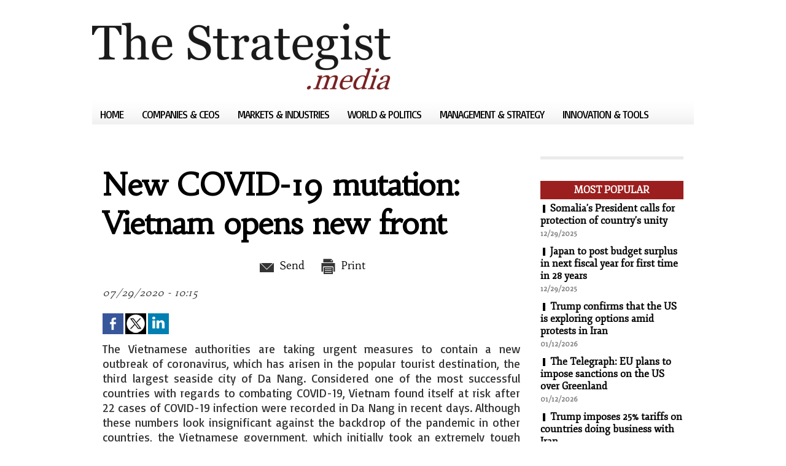

--- FILE ---
content_type: text/html; charset=UTF-8
request_url: https://www.thestrategist.media/New-COVID-19-mutation-Vietnam-opens-new-front_a4632.html
body_size: 7550
content:
<!DOCTYPE html PUBLIC "-//W3C//DTD XHTML 1.0 Strict//EN" "http://www.w3.org/TR/xhtml1/DTD/xhtml1-strict.dtd">
<html xmlns="http://www.w3.org/1999/xhtml"  xml:lang="us" lang="us">
<head>
<title>The Strategist</title>
 
<meta http-equiv="Content-Type" content="text/html; Charset=UTF-8" />
<meta name="keywords" content="economy, economic news, business news, management, politics, international, world, CSR " />
<meta name="description" content="Daily news and analysis for corporate &amp; political leaders" />

<link rel="stylesheet" href="/var/style/style_1.css?v=1640082490" type="text/css" />
<link rel="stylesheet" media="only screen and (max-width : 800px)" href="/var/style/style_1101.css?v=1568636405" type="text/css" />
<link rel="stylesheet" href="/assets/css/gbfonts.min.css?v=1724246908" type="text/css">
<meta id="viewport" name="viewport" content="width=device-width, initial-scale=1.0, maximum-scale=1.0" />
<link id="css-responsive" rel="stylesheet" href="/_public/css/responsive.min.css?v=1731587507" type="text/css" />
<link rel="stylesheet" media="only screen and (max-width : 800px)" href="/var/style/style_1101_responsive.css?v=1568636405" type="text/css" />
<link rel="stylesheet" href="/var/style/style.8691979.css?v=1640082490" type="text/css" />
<link href="https://fonts.googleapis.com/css?family=Habibi|Fjord+One|Basic&display=swap" rel="stylesheet" type="text/css" />
<link rel="canonical" href="https://www.thestrategist.media/New-COVID-19-mutation-Vietnam-opens-new-front_a4632.html" />
<link rel="amphtml" href="https://www.thestrategist.media/New-COVID-19-mutation-Vietnam-opens-new-front_a4632.amp.html" />
<link rel="alternate" type="application/rss+xml" title="RSS" href="/xml/syndication.rss" />
<link rel="alternate" type="application/atom+xml" title="ATOM" href="/xml/atom.xml" />
<link rel="icon" href="/favicon.ico?v=1431953027" type="image/x-icon" />
<link rel="shortcut icon" href="/favicon.ico?v=1431953027" type="image/x-icon" />
 
<!-- Google file -->
<meta name="google-site-verification" content="Lj2Wh9tYohDy6fNxKig-Lf3GsB2i89U6NkghfC-DeWQ" />
<script src="/_public/js/jquery-1.8.3.min.js?v=1731587507" type="text/javascript"></script>
<script src="/_public/js/jquery.tools-1.2.7.min.js?v=1731587507" type="text/javascript"></script>
<script src="/_public/js/compress_jquery.ibox.js?v=1731587507" type="text/javascript"></script>
<script src="/_public/js/compress_fonctions.js?v=1731587507" type="text/javascript"></script>
<script type="text/javascript">
/*<![CDATA[*//*---->*/
selected_page = ['article', ''];
selected_page = ['article', '48556165'];

 var GBRedirectionMode = 'IF_FOUND';
/*--*//*]]>*/

</script>
<style type="text/css">
.mod_8691979 img, .mod_8691979 embed, .mod_8691979 table {
	 max-width: 678px;
}

.mod_8691979 .mod_8691979_pub {
	 min-width: 678px;
}

.mod_8691979 .mod_8691979_pub .cel1 {
	 padding: 0;
}

.mod_8691979 .photo.left .mod_8691979_pub, .mod_8691979 .photo.right .mod_8691979_pub {
	 min-width: 339px; margin: 15px 10px;
}

.mod_8691979 .photo.left .mod_8691979_pub {
	 margin-left: 0;
}

.mod_8691979 .photo.right .mod_8691979_pub {
	 margin-right: 0;
}

.mod_8691979 .para_38064822 .photo {
	 position: static;
}

</style>
</head>

<body class="mep1 home">
<div id="z_col_130_responsive" class="responsive-menu">


<!-- MOBI_swipe 9718937 -->
<div id="mod_9718937" class="mod_9718937 wm-module fullbackground  module-MOBI_swipe">
	 <div class="entete"><div class="fullmod">
		 <span>The Strategist</span>
	 </div></div>
	<div class="cel1">
		 <ul>
			 <li class="liens" data-link="home,"><a href="https://www.thestrategist.media/" >			 <span>
			 Home
			 </span>
</a></li>
			 <li class="liens" data-link="rubrique,655608"><a href="/Innovation-Tools_r10.html" >			 <span>
			 Innovation &amp; Tools
			 </span>
</a></li>
			 <li class="liens" data-link="rubrique,655607"><a href="/Management-Strategy_r9.html" >			 <span>
			 Management &amp; Strategy
			 </span>
</a></li>
			 <li class="liens" data-link="rubrique,655604"><a href="/World-Politics_r8.html" >			 <span>
			 World &amp; Politics
			 </span>
</a></li>
			 <li class="liens" data-link="rubrique,655603"><a href="/Markets-Industries_r7.html" >			 <span>
			 Markets &amp; Industries
			 </span>
</a></li>
			 <li class="liens" data-link="rubrique,655602"><a href="/Companies-CEOs_r6.html" >			 <span>
			 Companies &amp; CEOs
			 </span>
</a></li>
		 </ul>
	</div>
</div>
</div>
<div id="main-responsive">

<!-- ********************************************** ZONE TITRE ********************************************** -->
<div id="z_col0" class="full">
<div class="z_col0_inner">
<div id="z_col0_responsive" class="module-responsive">

<!-- MOBI_titre 9718936 -->
<div id="mod_9718936" class="mod_9718936 module-MOBI_titre">
<div class="tablet-bg">
<div onclick="swipe()" class="swipe gbicongeneric icon-gbicongeneric-button-swipe-list"></div>
	 <div class="titre"><a href="https://www.thestrategist.media">The Strategist</a></div>
</div>
</div>
</div>
<div id="mod_8692007" class="mod_8692007 wm-module module-responsive " style="_position:static">
<div class="fullmod">
<table cellpadding="0" cellspacing="0" class="module-combo nb-modules-1" style="position:relative; _position:static">
<tr>
<td class="celcombo1">
<!-- titre 8692008 -->
<div id="ecart_before_8692008" class="ecart_col0 " style="display:none"><hr /></div>
<div id="mod_8692008" class="mod_8692008 wm-module fullbackground "><div class="fullmod">
	 <div class="titre_image"><a href="https://www.thestrategist.media/"><img src="/photo/titre_8692008.png?v=1425918746" alt="The Strategist" title="The Strategist" class="image"/></a></div>
</div></div>
</td>
</tr>
</table>
</div>
</div>
<div id="ecart_after_8692007" class="ecart_col0" style="display:none"><hr /></div>

<!-- menu_static 8692004 -->
<div id="ecart_before_8692004" class="ecart_col0 " style="display:none"><hr /></div>
<div class="fullwidthsite">
<div id="mod_8692004" class="mod_8692004 wm-module  menu_static colonne-a background-cell- bg-height">
	 <ul class="menu_ligne"><li class="fullmod"><ul>
		 <li class="id1 cel1 keep-padding titre first">
			 <a href="https://www.thestrategist.media/" data-link="home," >
				 Home
			 </a>
		 </li>
		 <li class="id2 cel2 keep-padding titre ">
			 <a href="/Companies-CEOs_r6.html" data-link="rubrique,655602" >
				 Companies &amp; CEOs
			 </a>
		 </li>
		 <li class="id3 cel1 keep-padding titre ">
			 <a href="/Markets-Industries_r7.html" data-link="rubrique,655603" >
				 Markets &amp; Industries
			 </a>
		 </li>
		 <li class="id4 cel2 keep-padding titre ">
			 <a href="/World-Politics_r8.html" data-link="rubrique,655604" >
				 World &amp; Politics
			 </a>
		 </li>
		 <li class="id5 cel1 keep-padding titre ">
			 <a href="/Management-Strategy_r9.html" data-link="rubrique,655607" >
				 Management &amp; Strategy
			 </a>
		 </li>
		 <li class="id6 cel2 keep-padding titre  last">
			 <a href="/Innovation-Tools_r10.html" data-link="rubrique,655608" >
				 Innovation &amp; Tools
			 </a>
		 </li>
	 </ul></li>
	 </ul>
</div>
</div>
<div id="ecart_after_8692004" class="ecart_col0" style="display:none"><hr /></div>

<!-- espace 8734657 -->
<div id="ecart_before_8734657" class="ecart_col0 " style="display:none"><hr /></div>
<div id="mod_8734657" class="mod_8734657 wm-module fullbackground "><hr /></div>
<div id="ecart_after_8734657" class="ecart_col0" style="display:none"><hr /></div>
</div>
</div>
<!-- ********************************************** FIN ZONE TITRE ****************************************** -->

<div id="main">
<div id="main_inner">

<div id="z_centre">
<div class="z_centre_inner">

<!-- ********************************************** COLONNE 1 ********************************************** -->
<div class="z_colonne main-colonne" id="z_col1">
<div class="z_col_median z_col1_inner">
<div id="mod_8691979" class="mod_8691979 wm-module fullbackground  page2_article article-4632">
	 <div class="cel1">
		 <div class="titre">
			 <h1 class="access">
				 New COVID-19 mutation: Vietnam opens new front
			 </h1>
		 </div>
		 <br class="texte clear" />
		 <br class="texte clear" />
		 <div class="boutons_ligne" id="boutons">
<a class="bt-mail" rel="nofollow" href="/send/48556165/"><img src="/_images/icones/bt_mail_10.png?v=1731587505" class="image middle" alt="Send" title="Send"  />&nbsp;Send</a>			 &nbsp;&nbsp;
<a class="bt-print" rel="nofollow" onclick="window.open(this.href,'_blank', 'width=600, height=800, scrollbars=yes, menubar=yes, resizable=yes');return false;" href="/New-COVID-19-mutation-Vietnam-opens-new-front_a4632.html?print=1"><img src="/_images/icones/bt_print_10.png?v=1731587505" class="image middle" alt="Print" title="Print"  />&nbsp;Print</a>		 </div>
		 <div id="date" class="date">
			 <div class="access">07/29/2020 - 10:15</div>
		 </div>
		 <br class="texte clear" />
		 <br class="texte clear" />
			 <div class="auteur social">
				 <a target="_blank" href="http://www.facebook.com/share.php?u=https%3A%2F%2Fwww.thestrategist.media%2FNew-COVID-19-mutation-Vietnam-opens-new-front_a4632.html"><img src="/_images/addto/facebook.png?v=1732287175" alt="Facebook" title="Facebook" /></a>
				 <a target="_blank" href="http://twitter.com/intent/tweet?text=New+COVID-19+mutation%3A+Vietnam+opens+new+front+http%3A%2F%2Fxfru.it%2FQi5Mj5"><img src="/_images/addto/twitter.png?v=1732287176" alt="Twitter" title="Twitter" /></a>
				 <a target="_blank" href="http://www.linkedin.com/shareArticle?mini=true&amp;url=https%3A%2F%2Fwww.thestrategist.media%2FNew-COVID-19-mutation-Vietnam-opens-new-front_a4632.html&amp;title=New+COVID-19+mutation%3A+Vietnam+opens+new+front&amp;source=&amp;summary="><img src="/_images/addto/linkedin.png?v=1732287176" alt="LinkedIn" title="LinkedIn" /></a>
			 </div>
<br />		 <div class="chapeau" style="">
			 <h3 class="access">
				 The Vietnamese authorities are taking urgent measures to contain a new outbreak of coronavirus, which has arisen in the popular tourist destination, the third largest seaside city of Da Nang. Considered one of the most successful countries with regards to combating COVID-19, Vietnam found itself at risk after 22 cases of COVID-19 infection were recorded in Da Nang in recent days. Although these numbers look insignificant against the backdrop of the pandemic in other countries, the Vietnamese government, which initially took an extremely tough approach in the fight against coronavirus, is evacuating 80,000 local tourists from Da Nang and has postponed the ASEAN regional security forum until September.
			 </h3>
		 </div>
		 <br class="texte clear" />
	 <div class="entry-content instapaper_body">
		 <br id="sep_para_1" class="sep_para access"/>
		 <div id="para_1" class="para_38064822 resize" style="">
			 <div class="photo shadow top" style="margin-bottom: 10px">
				 <a href="javascript:void(0)" rel="https://www.thestrategist.media/photo/art/grande/48556165-38064822.jpg?v=1596011779&amp;ibox" title="pikist"><img class="responsive"  style="display:none" src="https://www.thestrategist.media/photo/art/grande/48556165-38064822.jpg?v=1596011779" alt="pikist" title="pikist" />
<img class="not-responsive"  src="https://www.thestrategist.media/photo/art/default/48556165-38064822.jpg?v=1596011780" alt="pikist" title="pikist"  /></a>
				 <div class="legende legende_38064822">
					 pikist
				 </div>
			 </div>
			 <div class="texte">
				 <div class="access firstletter">
					 The calm that has remained in Vietnam over the past months in connection with the phenomenal successes achieved in the fight against the pandemic was blown up at the end of last week. On Saturday, a 57-year-old resident of Da Nang, who went to the hospital due to illness, was diagnosed with the coronavirus after tests. <br />   <br />  It was the first case of local coronavirus infection in 102 days, and how Da Nang's new "patient zero" was infected remains a mystery. In recent months, the man did not travel outside the city, where the epidemiological situation remained calm, visited medical facilities three times and once attended a wedding. The second alarm bell for the authorities sounded in the same Da Nang the very next day - on Sunday, another resident of the city, aged 61, was hospitalized. Both patients are critically ill and are connected to ventilators. <br />   <br />  Meanwhile, the number of new cases of coronavirus infection in Da Nang has reached 22 since last Saturday, according to a message posted on the Vietnamese government's Internet portal on Tuesday. The authorities also note that the outbreak is caused by a new, more dangerous version of COVID-19. <br />   <br />  Based on the first observations of the clinical picture of the disease, some epidemiologists came to the conclusion that the "Vietnamese" variant of the virus multiplies faster and behaves more aggressively. Specialists from the Vietnamese Ministry of Health are considering two working versions of the emergence of a new infection cluster: either illegal migrants who arrived in Da Nang became carriers of the virus, or the virus mutated in one of the city's hospitals, which resulted in infections in recent days. <br />   <br />  Taking into account new cases of infection since the beginning of the pandemic in the country, the total number of cases of the coronavirus infection was 438, while 369 people have fully recovered and not one has died. The majority of those infected are Vietnamese returning to the country from abroad by export flights. There are also a few foreigners. <br />   <br />  source: reuters.com
				 </div>
			 </div>
			 <div class="clear"></div>
		 </div>
	 </div>
		 <br class="texte clear" />
			 <div class="auteur social">
				 <a target="_blank" href="http://www.facebook.com/share.php?u=https%3A%2F%2Fwww.thestrategist.media%2FNew-COVID-19-mutation-Vietnam-opens-new-front_a4632.html"><img src="/_images/addto/facebook.png?v=1732287175" alt="Facebook" title="Facebook" /></a>
				 <a target="_blank" href="http://twitter.com/intent/tweet?text=New+COVID-19+mutation%3A+Vietnam+opens+new+front+http%3A%2F%2Fxfru.it%2FQi5Mj5"><img src="/_images/addto/twitter.png?v=1732287176" alt="Twitter" title="Twitter" /></a>
				 <a target="_blank" href="http://www.linkedin.com/shareArticle?mini=true&amp;url=https%3A%2F%2Fwww.thestrategist.media%2FNew-COVID-19-mutation-Vietnam-opens-new-front_a4632.html&amp;title=New+COVID-19+mutation%3A+Vietnam+opens+new+front&amp;source=&amp;summary="><img src="/_images/addto/linkedin.png?v=1732287176" alt="LinkedIn" title="LinkedIn" /></a>
			 </div>
<br />		 <br class="texte clear" />
		 <div id="entete_liste">
		 <br />
		 <div class="entete_liste" style="float:left">
			 <div class="access" style="padding-top:5px">More</div>
		 </div>
		 <div class="titre_liste pager" style="float:right; padding:0 0 10px 0">
			 <a class="sel" rel="nofollow" href="javascript:void(0)" onclick="recharge('entete_liste', 'https://www.thestrategist.media/mymodule/8691979/', '', 'start=-2&amp;numero=4632&amp;java=false&amp;ajax=true&amp;show=liste_articles&amp;mod_size=2')">&lt;</a>
			 <a href="javascript:void(0)" rel="nofollow" onclick="recharge('entete_liste', 'https://www.thestrategist.media/mymodule/8691979/', '', 'start=2&amp;numero=4632&amp;java=false&amp;ajax=true&amp;show=liste_articles&amp;mod_size=2')">&gt;</a>
		 </div>
		 <div class="break" style="padding-bottom: 10px"></div>
			 <table class="same_rub inner" cellpadding="0" cellspacing="0"><tr style="margin:0 auto">
		 <td class="bloc_liste" style="padding-right:5px;">
		 <div class="titre_liste bloc">
			 <div class="not-responsive" style="position: relative; background: transparent url(https://www.thestrategist.media/photo/art/iphone/93915796-65550104.jpg?v=1769475695) center center no-repeat; display:block; padding-top: 163px; cursor:pointer" onclick="location.href = 'https://www.thestrategist.media/Trump-announces-tariff-increase-on-South-Korea-to-25_a8308.html'"></div>
			 <div class="responsive" style="display:none; background: transparent url(https://www.thestrategist.media/photo/art/large_x2/93915796-65550104.jpg?v=1769475695) center center no-repeat; cursor:pointer" onclick="location.href = 'https://www.thestrategist.media/Trump-announces-tariff-increase-on-South-Korea-to-25_a8308.html'"></div>
			 <h3 class="access">
			 <span class="date">Tuesday, January 27th 2026 - 02:00</span>			 <a class="access" href="/Trump-announces-tariff-increase-on-South-Korea-to-25_a8308.html">Trump announces tariff increase on South Korea to 25%</a>
			 </h3>
		 </div>
		 </td>
		 <td class="bloc_liste" style="padding-left:5px;">
		 <div class="titre_liste bloc">
			 <div class="not-responsive" style="position: relative; background: transparent url(https://www.thestrategist.media/photo/art/iphone/93915755-65550102.jpg?v=1769475610) center center no-repeat; display:block; padding-top: 163px; cursor:pointer" onclick="location.href = 'https://www.thestrategist.media/Libya-signs-strategic-agreement-with-TotalEnergies-and-ConocoPhillips_a8307.html'"></div>
			 <div class="responsive" style="display:none; background: transparent url(https://www.thestrategist.media/photo/art/large_x2/93915755-65550102.jpg?v=1769475610) center center no-repeat; cursor:pointer" onclick="location.href = 'https://www.thestrategist.media/Libya-signs-strategic-agreement-with-TotalEnergies-and-ConocoPhillips_a8307.html'"></div>
			 <h3 class="access">
			 <span class="date">Tuesday, January 27th 2026 - 01:58</span>			 <a class="access" href="/Libya-signs-strategic-agreement-with-TotalEnergies-and-ConocoPhillips_a8307.html">Libya signs strategic agreement with TotalEnergies and ConocoPhillips</a>
			 </h3>
		 </div>
		 </td>
			 </tr></table>
		 </div>
	 </div>
</div>
<div id="ecart_after_8691979" class="ecart_col1"><hr /></div>
</div>
</div>
<!-- ********************************************** FIN COLONNE 1 ****************************************** -->

<!-- ********************************************** COLONNE 2 ********************************************** -->
<div class="z_colonne" id="z_col2">
<div class="z_col_median z_col2_inner">

<!-- espace 10121463 -->
<div id="mod_10121463" class="mod_10121463 wm-module fullbackground "><hr /></div>
<div id="ecart_after_10121463" class="ecart_col2"><hr /></div>

<!-- news 8692002 -->
<div id="mod_8692002" class="mod_8692002 wm-module fullbackground  news module-news type-1">
	 <div class="entete"><div class="fullmod">
		 <span>Most Popular</span>
	 </div></div>
	 <div class="list-news nb-col-4">
	 <div class="cel1 num1 first">
		 <h3 class="titre">
			 <img class="image middle nomargin" src="https://www.thestrategist.media/_images/preset/puces/shape1.gif?v=1732287502" alt=""  /> 
			 <a href="/Somalia-s-President-calls-for-protection-of-country-s-unity_a8273.html">Somalia's President calls for protection of country's unity</a>
		 </h3>
		 <div class="titre">
			 <span class="date">12/29/2025</span>
		 </div>
	 </div>
	 <div class="cel2 num2">
		 <h3 class="titre">
			 <img class="image middle nomargin" src="https://www.thestrategist.media/_images/preset/puces/shape1.gif?v=1732287502" alt=""  /> 
			 <a href="/Japan-to-post-budget-surplus-in-next-fiscal-year-for-first-time-in-28-years_a8271.html">Japan to post budget surplus in next fiscal year for first time in 28 years</a>
		 </h3>
		 <div class="titre">
			 <span class="date">12/29/2025</span>
		 </div>
	 </div>
	 <div class="cel1 num3">
		 <h3 class="titre">
			 <img class="image middle nomargin" src="https://www.thestrategist.media/_images/preset/puces/shape1.gif?v=1732287502" alt=""  /> 
			 <a href="/Trump-confirms-that-the-US-is-exploring-options-amid-protests-in-Iran_a8278.html">Trump confirms that the US is exploring options amid protests in Iran</a>
		 </h3>
		 <div class="titre">
			 <span class="date">01/12/2026</span>
		 </div>
	 </div>
	 <div class="cel2 num4">
		 <h3 class="titre">
			 <img class="image middle nomargin" src="https://www.thestrategist.media/_images/preset/puces/shape1.gif?v=1732287502" alt=""  /> 
			 <a href="/The-Telegraph-EU-plans-to-impose-sanctions-on-the-US-over-Greenland_a8277.html">The Telegraph: EU plans to impose sanctions on the US over Greenland</a>
		 </h3>
		 <div class="titre">
			 <span class="date">01/12/2026</span>
		 </div>
	 </div>
	 <div class="cel1 num5">
		 <h3 class="titre">
			 <img class="image middle nomargin" src="https://www.thestrategist.media/_images/preset/puces/shape1.gif?v=1732287502" alt=""  /> 
			 <a href="/Trump-imposes-25-tariffs-on-countries-doing-business-with-Iran_a8280.html">Trump imposes 25% tariffs on countries doing business with Iran</a>
		 </h3>
		 <div class="titre">
			 <span class="date">01/13/2026</span>
		 </div>
	 </div>
	 </div>
</div>
<div id="ecart_after_8692002" class="ecart_col2"><hr /></div>

<!-- rub_une 8739100 -->
<div id="ecart_before_8739100" class="ecart_col2 responsive" style="display:none"><hr /></div>
<div id="mod_8739100" class="mod_8739100 wm-module fullbackground module-responsive  module-rub_une type-2">
	 <div class="entete"><div class="fullmod">
		 <span>Innovation &amp; tools</span>
	 </div></div>
	 <div class="cel1 nb-col-1" style="padding:0"><div class="fullmod">
	 <div class="encapse_bloc id0  clear-x2 clear-x3 clear-x4" style="padding:0 7px;">
		 <div class="no_bloc_rub" style="padding:5px 0">
			 <h4 class="rubrique">
				 <a class="arub10" href="/Innovation-Tools_r10.html"><span class="nom_rub10">Innovation &amp; Tools</span></a>
			 </h4>
			 <h3 class="titre first" style=";margin-bottom:5px">
				 <a href="/Blue-Origin-announces-plan-to-build-TeraWave-Satellite-Internet-network_a8301.html">
					 Blue Origin announces plan to build TeraWave Satellite Internet network
				 </a>
			
			 <br class="clear" />
			 </h3>
				 <div class="photo shadow thumbnail-2" style="">
					 <a href="/Blue-Origin-announces-plan-to-build-TeraWave-Satellite-Internet-network_a8301.html">
						 <img loading="lazy" src="https://www.thestrategist.media/photo/art/medium_16_9/93843518-65519325.jpg?v=1769130841" alt="Blue Origin announces plan to build TeraWave Satellite Internet network" title="Blue Origin announces plan to build TeraWave Satellite Internet network"  />
					 </a>
				 </div>
			 <div class="clear"></div>
			 <h3 class="titre" style="margin-top: 10px;margin-bottom:5px">
				 <a href="/Amazon-com-launches-European-cloud-service-with-infrastructure-entirely-based-in-the-EU_a8289.html">
					 Amazon.com launches European cloud service with infrastructure entirely based in the EU
				 </a>
			
			 <br class="clear" />
			 </h3>
				 <div class="photo shadow thumbnail-2" style="">
					 <a href="/Amazon-com-launches-European-cloud-service-with-infrastructure-entirely-based-in-the-EU_a8289.html">
						 <img loading="lazy" src="https://www.thestrategist.media/photo/art/medium_16_9/93721407-65455225.jpg?v=1768526731" alt="Amazon.com launches European cloud service with infrastructure entirely based in the EU" title="Amazon.com launches European cloud service with infrastructure entirely based in the EU"  />
					 </a>
				 </div>
			 <div class="clear"></div>
			 <h3 class="titre" style="margin-top: 10px;margin-bottom:5px">
				 <a href="/SpaceX-rocket-launches-NASA-s-Pandora-telescope-into-orbit-to-study-20-exoplanets_a8279.html">
					 SpaceX rocket launches NASA's Pandora telescope into orbit to study 20 exoplanets
				 </a>
			
			 <br class="clear" />
			 </h3>
				 <div class="photo shadow thumbnail-2" style="">
					 <a href="/SpaceX-rocket-launches-NASA-s-Pandora-telescope-into-orbit-to-study-20-exoplanets_a8279.html">
						 <img loading="lazy" src="https://www.thestrategist.media/photo/art/medium_16_9/93653265-65415191.jpg?v=1768194770" alt="SpaceX rocket launches NASA's Pandora telescope into orbit to study 20 exoplanets" title="SpaceX rocket launches NASA's Pandora telescope into orbit to study 20 exoplanets"  />
					 </a>
				 </div>
			 <div class="clear"></div>
			 <h3 class="titre" style="margin-top: 10px;margin-bottom:5px">
				 <a href="/Italy-orders-Meta-to-allow-competing-chatbots-on-WhatsApp_a8270.html">
					 Italy orders Meta to allow competing chatbots on WhatsApp
				 </a>
			
			 <br class="clear" />
			 </h3>
				 <div class="photo shadow thumbnail-2" style="">
					 <a href="/Italy-orders-Meta-to-allow-competing-chatbots-on-WhatsApp_a8270.html">
						 <img loading="lazy" src="https://www.thestrategist.media/photo/art/medium_16_9/93375437-65281520.jpg?v=1766711185" alt="Italy orders Meta to allow competing chatbots on WhatsApp" title="Italy orders Meta to allow competing chatbots on WhatsApp"  />
					 </a>
				 </div>
			 <div class="clear"></div>
		 </div>
		 <div class="clear separate"><hr /></div>
	 </div>
	 </div></div>
</div>
<div id="ecart_after_8739100" class="ecart_col2"><hr /></div>

<!-- rub_une 8784389 -->
<div id="ecart_before_8784389" class="ecart_col2 responsive" style="display:none"><hr /></div>
<div id="mod_8784389" class="mod_8784389 wm-module fullbackground module-responsive  module-rub_une type-2">
	 <div class="entete"><div class="fullmod">
		 <span>Discovery</span>
	 </div></div>
	 <div class="cel1 nb-col-1" style="padding:0"><div class="fullmod">
	 <div class="encapse_bloc id0  clear-x2 clear-x3 clear-x4" style="padding:0 7px;">
		 <div class="no_bloc_rub" style="padding:5px 0">
			 <h4 class="rubrique">
				 <a class="arub11" href="/Discovery_r11.html"><span class="nom_rub11">Discovery</span></a>
			 </h4>
			 <h3 class="titre first" style=";margin-bottom:5px">
				 <a href="/Bloomberg-lists-key-economic-risks-for-2022_a5660.html">
					 Bloomberg lists key economic risks for 2022
				 </a>
			
			 <br class="clear" />
			 </h3>
				 <div class="photo shadow thumbnail-2" style="">
					 <a href="/Bloomberg-lists-key-economic-risks-for-2022_a5660.html">
						 <img loading="lazy" src="https://www.thestrategist.media/photo/art/medium_16_9/61004046-44555323.jpg?v=1639469138" alt="Bloomberg lists key economic risks for 2022" title="Bloomberg lists key economic risks for 2022"  />
					 </a>
				 </div>
			 <div class="clear"></div>
			 <h3 class="titre" style="margin-top: 10px;margin-bottom:5px">
				 <a href="/Researchers-LEGO-sets-are-better-investment-than-gold-and-bonds_a5638.html">
					 Researchers: LEGO sets are better investment than gold and bonds
				 </a>
			
			 <br class="clear" />
			 </h3>
				 <div class="photo shadow thumbnail-2" style="">
					 <a href="/Researchers-LEGO-sets-are-better-investment-than-gold-and-bonds_a5638.html">
						 <img loading="lazy" src="https://www.thestrategist.media/photo/art/medium_16_9/60749321-44427340.jpg?v=1638497364" alt="Researchers: LEGO sets are better investment than gold and bonds" title="Researchers: LEGO sets are better investment than gold and bonds"  />
					 </a>
				 </div>
			 <div class="clear"></div>
			 <h3 class="titre" style="margin-top: 10px;margin-bottom:5px">
				 <a href="/Expert-Fertilizers-shortages-could-cause-famine-in-the-world-s-poorest-countries_a5625.html">
					 Expert: Fertilizers shortages could cause famine in the world's poorest countries
				 </a>
			
			 <br class="clear" />
			 </h3>
				 <div class="photo shadow thumbnail-2" style="">
					 <a href="/Expert-Fertilizers-shortages-could-cause-famine-in-the-world-s-poorest-countries_a5625.html">
						 <img loading="lazy" src="https://www.thestrategist.media/photo/art/medium_16_9/60645026-44371171.jpg?v=1638178152" alt="Expert: Fertilizers shortages could cause famine in the world's poorest countries" title="Expert: Fertilizers shortages could cause famine in the world's poorest countries"  />
					 </a>
				 </div>
			 <div class="clear"></div>
			 <h3 class="titre" style="margin-top: 10px;margin-bottom:5px">
				 <a href="/OIV-Global-wine-production-will-be-extremely-low-in-2021_a5585.html">
					 OIV: Global wine production will be extremely low in 2021
				 </a>
			
			 <br class="clear" />
			 </h3>
				 <div class="photo shadow thumbnail-2" style="">
					 <a href="/OIV-Global-wine-production-will-be-extremely-low-in-2021_a5585.html">
						 <img loading="lazy" src="https://www.thestrategist.media/photo/art/medium_16_9/60040993-44001463.jpg?v=1636077462" alt="OIV: Global wine production will be extremely low in 2021" title="OIV: Global wine production will be extremely low in 2021"  />
					 </a>
				 </div>
			 <div class="clear"></div>
			 <h3 class="titre" style="margin-top: 10px;margin-bottom:5px">
				 <a href="/Reuters-China-uses-Australian-coal-despite-refusing-to-import-it_a5518.html">
					 Reuters: China uses Australian coal despite refusing to import it
				 </a>
			
			 <br class="clear" />
			 </h3>
				 <div class="photo shadow thumbnail-2" style="">
					 <a href="/Reuters-China-uses-Australian-coal-despite-refusing-to-import-it_a5518.html">
						 <img loading="lazy" src="https://www.thestrategist.media/photo/art/medium_16_9/59358579-43639579.jpg?v=1633498806" alt="Reuters: China uses Australian coal despite refusing to import it" title="Reuters: China uses Australian coal despite refusing to import it"  />
					 </a>
				 </div>
			 <div class="clear"></div>
		 </div>
		 <div class="clear separate"><hr /></div>
	 </div>
	 </div></div>
</div>
</div>
</div>
<!-- ********************************************** FIN COLONNE 2 ****************************************** -->

</div>
</div>

<!-- ********************************************** ZONE OURS ********************************************** -->
<div id="z_col100">
<div class="z_col100_inner">
<table cellpadding="0" cellspacing="0" id="mod_8692010" class="mod_8692010 wm-module module-responsive  module-combo nb-modules-2" style="position:relative">
<tr>
<td class="celcombo1">
<!-- ours 8692011 -->
<div id="ecart_before_8692011" class="ecart_col100 responsive" style="display:none"><hr /></div>
<div id="mod_8692011" class="mod_8692011 wm-module fullbackground  module-ours"><div class="fullmod">
	 <div class="legal">
		 
	 </div>
	 <div class="bouton">
		 <a href="/sitemap/">Sitemap</a>
		 <span> | </span>
		 <img src="/_images/icones/rssmini.gif" alt="RSS" class="image" /> <a href="/feeds/">Syndication</a>
		 <span> | </span>
		 <a href="http://www.wmaker.net/" target="_blank" title="Create your web site with WMaker.net">Powered by WM</a>
	</div>
</div></div>
</td>
<td class="celcombo2">
<!-- services_web2 8692012 -->
<div id="ecart_before_8692012" class="ecart_col100 responsive" style="display:none"><hr /></div>
<div id="mod_8692012" class="mod_8692012 wm-module fullbackground  services_web2">
		 <div class="cel1">
					 <div class="lien">
						 <a href="/" style="height: 36px; line-height: 36px" target="_blank"><img src="/_images/services_web2/set7/facebook.png" alt="Facebook" title="Facebook" /></a>
					 </div>
					 <div class="lien">
						 <a href="http://twitter.com/" style="height: 36px; line-height: 36px" target="_blank"><img src="/_images/services_web2/set7/twitter.png" alt="Twitter" title="Twitter" /></a>
					 </div>
					 <div class="lien">
						 <a href="http://themes.wmaker.net/simplemag/xml/syndication.rss" style="height: 36px; line-height: 36px" target="_blank"><img src="/_images/services_web2/set7/rss.png" alt="Rss" title="Rss" /></a>
					 </div>
					 <div class="lien">
						 <a href="http://themes.wmaker.net/simplemag/m/" style="height: 36px; line-height: 36px" target="_blank"><img src="/_images/services_web2/set7/mobile.png" alt="Mobile" title="Mobile" /></a>
					 </div>
	 <div class="clear"></div>
		 </div>
</div>
</td>
</tr>
</table>
</div>
</div>
<!-- ********************************************** FIN ZONE OURS ****************************************** -->

</div>
</div>
</div>
<script type="text/javascript">
/*<![CDATA[*//*---->*/
if (typeof wm_select_link === 'function') wm_select_link('.mod_9718937 .liens');

/*--*//*]]>*/
</script>
</body>

</html>
